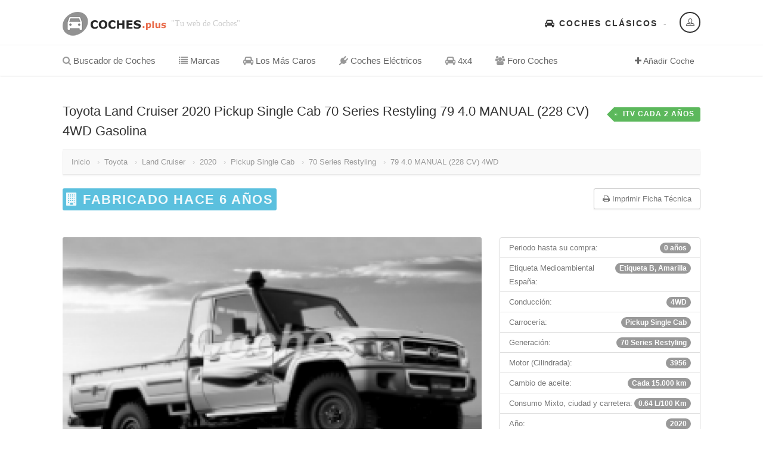

--- FILE ---
content_type: text/html
request_url: https://coches.plus/toyota/land-cruiser/2020/pickup-single-cab/70-series-restyling/79-4-0-manual-228-cv-4wd-gasolina
body_size: 7337
content:
<!DOCTYPE HTML>
<html class="no-js" xmlns="https://www.w3.org/1999/xhtml" lang="es-ES">
<head>
<!-- Basic Page Needs
  ================================================== -->
<meta http-equiv="Content-Type" content="text/html; charset=utf-8">
<title>▷ Toyota Land Cruiser 2020 Pickup Single Cab 70 Series Restyling 79 4.0 MANUAL (228 CV) 4WD Gasolina</title>
<meta name="description" content="Ficha técnica ✅ Toyota Land Cruiser 2020 Pickup Single Cab 70 Series Restyling 79 4.0 MANUAL (228 CV) 4WD Gasolina">
<meta name="keywords" content="Toyota, Land Cruiser, 2020, Pickup Single Cab,70 Series Restyling,79 4.0 MANUAL (228 CV) 4WD, 3956,228, Gasolina, que problemas da,consumo, pantalla táctil, neumáticos, llantas, equipamiento, ficha técnica, Gasolina">
<!-- Mobile Specific Metas
  ================================================== -->
<meta name="viewport" content="width=device-width, user-scalable=no, initial-scale=1.0, minimum-scale=1.0, maximum-scale=1.0">
<meta name="author" content="Coches">
<meta name="twitter:site" content="@coches_plus" />
<meta name="twitter:card" content="summary" />
<meta name="twitter:title" content="Ficha técnica del Toyota Land Cruiser 2020 Pickup Single Cab 70 Series Restyling 79 4.0 MANUAL (228 CV) 4WD Gasolina" />
<meta name="twitter:creator" content="Coches" />
<meta name="twitter:description" content="Ficha Técnica y Datos del Toyota Land Cruiser 2020 Pickup Single Cab 70 Series Restyling 79 4.0 MANUAL (228 CV) 4WD Gasolina" />
<meta name="twitter:image" content="https://coches.plus/timthumb.php?src=https://coches.plus/imagenes/toyota-land-cruiser-70-series-restyling-pickup-single-cab-2007.png&h=400&w=800&f=2"  />
    
<meta property="og:type" content="website" />
<meta property="og:site_name" content="Coches" />
<meta property="og:title" content="Ficha técnica del Toyota Land Cruiser 2020 Pickup Single Cab 70 Series Restyling 79 4.0 MANUAL (228 CV) 4WD Gasolina" />
<meta property="og:url" content="https://coches.plus/toyota/land-cruiser/2020/pickup-single-cab/70-series-restyling/79-4-0-manual-228-cv-4wd-gasolina" />
<meta property="og:description" content="Ficha Técnica y Datos del Toyota Land Cruiser 2020 Pickup Single Cab 70 Series Restyling79 4.0 MANUAL (228 CV) 4WD Gasolina" />
<meta property="og:image" content="https://coches.plus/timthumb.php?src=https://coches.plus/imagenes/toyota-land-cruiser-70-series-restyling-pickup-single-cab-2007.png&h=400&w=800&f=2" />
<meta property="og:locale" content="es-ES" />
<link rel="canonical" href="https://coches.plus/toyota/land-cruiser/2020/pickup-single-cab/70-series-restyling/79-4-0-manual-228-cv-4wd-gasolina" />
<!-- FAV ICON(BROWSER TAB ICON) -->
<link rel="shortcut icon" href="https://coches.plus/images/fav.ico" type="image/x-icon">
</head>
<body>
<!--[if lt IE 7]>
	<p class="chromeframe">You are using an outdated browser. <a href="https://browsehappy.com/">Upgrade your browser today</a> or <a href="https://www.google.com/chromeframe/?redirect=true">install Google Chrome Frame</a> to better experience this site.</p>
<![endif]-->
<div class="body">
	<!-- Start Site Header -->

	<div class="site-header-wrapper">

        <header class="site-header">

            <div class="container sp-cont">

                <div class="site-logo">

                    <a href="https://coches.plus"><img src="https://coches.plus/images/logo.png" alt="coches"></a>

                    <span class="site-tagline"> "Tu web de Coches"</span>

                </div>

                <div class="header-right">

                    <div class="user-login-panel">

                        <a href="#" class="user-login-btn" data-toggle="modal" data-target="#loginModal"><i class="icon-profile"></i></a>

                    </div>

                    <div class="topnav dd-menu">

                        <ul class="top-navigation sf-menu">

                            <li><a href="https://coches.plus/clasicos"><i class="fa fa-car"></i> Coches Clásicos</a></li>

                        </ul>

                    </div>

                </div>

            </div>

        </header>

        <!-- End Site Header -->

        <div class="navbar">

            <div class="container sp-cont">

                <div class="search-function">

                    <span><i class="fa fa-plus"></i> Añadir Coche</span>

                </div>

                <a href="#" class="visible-sm visible-xs" id="menu-toggle"><i class="fa fa-bars"></i></a>

                <!-- Main Navigation -->

                <nav class="main-navigation dd-menu toggle-menu" role="navigation">

                    <ul class="sf-menu">

                        <li><a href="https://coches.plus"><i class="fa fa-search"></i> Buscador de Coches</a>

                        </li>

                        <li><a href="https://coches.plus/marcas"><i class="fa fa-list"></i> Marcas</a>

                        </li>

                        <li><a href="https://coches.plus/los-mas-caros"><i class="fa fa-car"></i> Los Más Caros</a>

                        </li>
                         <li><a href="https://coches.plus/electricos"><i class="fa fa-plug"></i> Coches Eléctricos</a>

                        </li>
                        
                         <li><a href="https://coches.plus/4x4"><i class="fa fa-car"></i> 4x4</a>

                        </li>

<li><a href="https://coches.plus/foro"><i class="fa fa-users"></i> Foro Coches</a>

                        </li>

                    </ul>

                </nav> 

            </div>

        </div>

   	</div>    
    <!-- Start Body Content -->
  	<div class="main" role="main">
    	<div id="content" class="content full">
        	<div class="container">
            	<!-- Vehicle Details -->
                <article class="single-vehicle-details">
                    <div class="single-vehicle-title">
                                            <span class="badge-premium-listing">ITV cada 2 años</span>
                        <h1 style="font-size:22px">Toyota Land Cruiser 2020 Pickup Single Cab 70 Series Restyling 79 4.0 MANUAL (228 CV) 4WD Gasolina</h1>
                    </div>
<div class="utility-bar">
    	<div class="container">
        	<div class="row">
            	<div class="col-md-16 col-sm-12 col-xs-16">
                    <ol class="breadcrumb">
                     	<li><a href="https://coches.plus/">Inicio</a></li>
                        <li><a href="https://coches.plus/toyota">Toyota</a></li>
                        <li><a href="https://coches.plus/toyota/land-cruiser">Land Cruiser</a></li>
                        <li><a href="https://coches.plus/toyota/land-cruiser/2020">2020</a></li>
                        <li><a href="https://coches.plus/toyota/land-cruiser/2020/pickup-single-cab">Pickup Single Cab</a></li>
                        <li><a href="https://coches.plus/toyota/land-cruiser/2020/pickup-single-cab/70-series-restyling">70 Series Restyling</a></li>
                        <li class="active"><a href="https://coches.plus/toyota/land-cruiser/2020/pickup-single-cab/70-series-restyling/79-4-0-manual-228-cv-4wd-gasolina">79 4.0 MANUAL (228 CV) 4WD</a></li>
                    </ol>
                    
            	</div>
                
            </div>
      	</div>
    </div>
                    <div class="single-listing-actions">
                        <div class="btn-group pull-right" role="group">
                            <a href="javascript:void(0)" onclick="window.print();" class="btn btn-default" title="Print"><i class="fa fa-print"></i> <span>Imprimir Ficha Técnica</span></a>
                        </div>
                        
                        <div class="btn btn-info price"><i class="fa fa-building"></i> Fabricado hace 6 años</div>
                    </div>
                    <div class="row">
                        <div class="col-md-8">
                            <div class="single-listing-images">
                                <div class="featured-image format-image">
                                    <a href="https://coches.plus/timthumb.php?src=https://coches.plus/imagenes/toyota-land-cruiser-70-series-restyling-pickup-single-cab-2007.png&h=400&w=800&f=2"  data-rel="prettyPhoto[gallery]" class="media-box"><img src="https://coches.plus/timthumb.php?src=https://coches.plus/imagenes/toyota-land-cruiser-70-series-restyling-pickup-single-cab-2007.png&h=400&w=800&f=2" alt="Toyota Land Cruiser 2020 Pickup Single Cab 70 Series Restyling 79 4.0 MANUAL (228 CV) 4WD"></a>
                                </div>
                                <div class="additional-images">
                                        <ul class="owl-carousel" data-columns="3" data-pagination="yes" data-arrows="no" data-single-item="no" data-items-desktop="3" data-items-desktop-small="3" data-items-tablet="3" data-items-mobile="3">
<li class="item format-image"> <a href="https://coches.plus/imagenes/toyota-land-cruiser-70-series-restyling-pickup-single-cab-2007.png" data-rel="prettyPhoto[gallery]" class="media-box"><img src="https://coches.plus/imagenes/toyota-land-cruiser-70-series-restyling-pickup-single-cab-2007.png" alt="Toyota Land Cruiser 2020 Pickup Single Cab 70 Series Restyling 79 4.0 MANUAL (228 CV) 4WD"></a></li>
                                            <li class="item format-image" style="display:inline-block; padding-left:40px; padding-top:10px"> <a href="https://coches.plus/timthumb.php?src=https://coches.plus/images/marcas/toyota.jpg&h=100&w=100" data-rel="prettyPhoto[gallery]" class="media-box"><img src="https://coches.plus/timthumb.php?src=https://coches.plus/images/marcas/toyota.jpg&h=100&w=100" alt="Toyota"></a></li>
                           <li class="item format-image" style="display:inline-block; padding-top:10px;padding-left:10px;"> <a href="https://coches.plus/imagenes/etiqueta-ambiental-b-amarilla.png" data-rel="prettyPhoto[gallery]" class="media-box"><img src="https://coches.plus/imagenes/etiqueta-ambiental-b-amarilla.png" alt="Etiqueta B, Amarilla"></a></li>
                           
                                                                   </ul>
                                </div>
<div class="spacer-20"></div>
<div class="icon-box ibox-rounded ibox-light ibox-effect"><div class="ibox-icon"><i class="fa fa-wrench"></i></div><h3>Cambios de Aceite</h3><p>Recomendación: Cada 15.000 km</p></div><div class="spacer-20"></div><div class="icon-box ibox-rounded ibox-light ibox-effect"><div class="ibox-icon"><i class="fa fa-leaf"></i></div><h3>Medio Ambiente</h3><p>Coche Gasolina. Fabricado después de 2000. Parcialmente amigable con el medio ambiente.</p></div><div class="spacer-20"></div><div class="icon-box ibox-rounded ibox-light ibox-effect"><div class="ibox-icon"><i class="fa fa-tint"></i></div><h3>Consumos</h3><p>Consumos: 0.64L/100 Km</p></div><div class="spacer-20"></div>                            </div>
                      	</div>
                        <div class="col-md-4">
                            <div class="sidebar-widget widget">
                                <ul class="list-group">
<li class="list-group-item"> <span class="badge">0 años</span> Periodo hasta su compra:</li><li class="list-group-item"> <span class="badge">Etiqueta B, Amarilla</span> Etiqueta Medioambiental España:</li><li class="list-group-item"> <span class="badge">4WD</span> Conducción:</li><li class="list-group-item"> <span class="badge">Pickup Single Cab</span> Carrocería:</li><li class="list-group-item"> <span class="badge">70 Series Restyling</span> Generación:</li><li class="list-group-item"> <span class="badge">3956</span> Motor (Cilindrada):</li><li class="list-group-item"> <span class="badge">Cada 15.000 km</span> Cambio de aceite:</li><li class="list-group-item"> <span class="badge">0.64 L/100 Km</span> Consumo Mixto, ciudad y carretera:</li><li class="list-group-item"> <span class="badge">2020</span> Año:</li><li class="list-group-item"> <span class="badge">Toyota</span> Marca: </li><li class="list-group-item"> <span class="badge">2020</span> Año fin de Fabricación:</li><li class="list-group-item"> <span class="badge">Manual</span> Transmisión / Caja de Cambios:</li><li class="list-group-item"> <span class="badge">8</span> Plazas/ Asientos:</li><li class="list-group-item"> <span class="badge">No disponible</span> Distribución de Asientos:</li><li class="list-group-item"> <span class="badge">2020 </span> Año de Fabricación:</li><li class="list-group-item"> <span class="badge">Gasolina</span> Tipo de Motor:</li><li class="list-group-item"> <span class="badge">0000-LCK</span> Letras matrícula Año/España:</li><li class="list-group-item"> <span class="badge">Land Cruiser</span> Modelo: </li><li class="list-group-item"> <span class="badge">228 CV</span> Potencia:</li><li class="list-group-item"> <span class="badge">Superior A 57.996,87 Euros</span> Precio de venta en el 2020:</li><li class="list-group-item"> <span class="badge">1 años</span> Periodo de ventas:</li>                                </ul>
                            </div>
<div class="post-block post-review-block">
                                <div class="review-status">
                                    <strong>7.9</strong>
                                    <span>Sobre 10</span>
                                </div>
                                <h3 class="post-title">Nota global de este Toyota:</h3>
                            </div>
                        </div>
                   	</div>
                 	<div class="spacer-50"></div>
                    <div class="row">
                    	<div class="col-md-12">
                            <div class="tabs vehicle-details-tabs">
                               
                                    <div id="vehicle-overview" class="tab-pane fade in active">
                                    <p><h2><i class="fa fa-file"></i> Ficha Técnica de Toyota Land Cruiser 2020 70 Series Restyling 79 4.0 MANUAL (228 CV) 4WD Gasolina </h2></p>
                                        <p>El <strong>Toyota Land Cruiser 2020 70 Series Restyling 79 4.0 MANUAL (228 CV) 4WD Gasolina</strong> 
                                        
 es uno de los modelos de <strong>Toyota</strong>
 y comercializado entre  2020 y 2020, 
  esta estupenda carrocería tiene  6 años. 
 Debido a su carrocería, este coche es de tipo  
 <strong><a href="https://coches.plus/toyota/land-cruiser/2020/pickup-single-cab">Pickup Single Cab</a></strong>, 
 además tiene  
 <strong>228 CV</strong> 
  en el interior de su motor  
 3956. 
   Esta variante del modelo es  
 Gasolina 
 y dispone de un  
<strong>consumo</strong> estimado de 0.64 L/100 Km aproximadamente. 
 Su denominación comercial es  
Land Cruiser de tipo "70 Series Restyling".</p>
<p>
 La caja de cambios utiliza un sistema  
<strong>Manual</strong>. 
 Este vehículo ha sido oficialmente comercializado durante 1 años, 
 y oficialmente fue vendido  0 
   años después de salir a la venta.                                         Cuenta con 8 asientos, repartidos en No disponible. Su precio de venta fue de superior a 57.996,87 euros, en el año 2020.</p>
<p>
 La matrícula de este coche en España sería similar a  "0000-LCK". 
 
  Para este coche, la <strong>etiqueta medioambiental</strong> de la DGT sería teóricamente   <strong>"Etiqueta B, Amarilla"</strong>.
                           <br/><div align="center"><img src="https://coches.plus/imagenes/etiqueta-ambiental-b-amarilla.png" alt="Etiqueta B, Amarilla"></div>
                           
                           </p><p>
 Los <strong>cambios de aceite</strong> para este coche deberían hacerse <strong>cada 15.000 km</strong>. 
 Para determinar que un vehículo de este tipo, con esta edad se encuentra en óptimas condiciones, debería tener  menos de 90.000 km. 
  Además, contando con   <strong>6 años. es un coche de edad media.</strong>
  Las búsquedas más habituales de los usuarios de Toyota son: cierre centralizado, vamos, filtro antipartículas, codificar llave, quitar rayón, salpicadero, lámparas, testigos luminosos coche, bimasa, navegador y válvula entre otras.
  <h3><i class="fa fa-exclamation-triangle"></i> Fallos y Problemas de Toyota Land Cruiser 2020 70 Series Restyling 79 4.0 MANUAL (228 CV) 4WD Gasolina</h3>
  Aún nadie ha indicado ningún problema, fallos ni tipos de errores. <br/>¿Se te ha encendido algún chivato o testigo en el panel? Puedes preguntar, pedir soluciones o <strong>añadir problemas típicos</strong> de este Toyota en los comentarios.
  </p>
                                    </div>
                                   
                               
                    		</div>
                            <div class="spacer-30"></div>
<section class="post-comments" id="comments">
              				<h3><i class="fa fa-comment"></i> Opiniones de Toyota Land Cruiser 2020 70 Series Restyling 79 4.0 MANUAL (228 CV) 4WD Gasolina</h3>
              				<ol class="comments">
                            <li>
                  					<div class="post-comment-block">
                    					<div class="img-thumbnail"> <img src="https://coches.plus/images/user1.jpg" alt="Giacomo Leonar Berbens"> </div>
                                        <div class="post-comment-content">
                                            <a href="#comentar" class="btn btn-default btn-xs pull-right">Responder</a>
                                            <h5>Giacomo Leonar Berbens </h5>
                                            <span class="meta-data">10/01/2020</span> <span class="label label-info">Comentario:</span>
                                            <p>Buen comportamiento en carretera. Coche manual.</p>
                                      	</div>
                  					</div>
                				</li><div id="resp"></div>
                            </ol>
                        </section>
                        <section class="post-comment-form">
                            <a name="comentar"><h3><i class="fa fa-share"></i> Preguntar algo u Opinar sobre este coche: </h3></a>
                            <form method="post" id="formulario">
                                <div class="row">
                                    <div class="form-group">
                                        <div class="col-md-12 col-sm-4">
                                            <input type="text" id="re_name" name="re_name" class="form-control input-lg" placeholder="Nombre" >
                                            
                                        </div>
                                    </div>
                                </div>
                                <div class="row">
                                    <div class="form-group">
                                        <div class="col-md-12">
                                        	<textarea id="re_msg" name="re_msg" cols="8" rows="4" class="form-control input-lg" placeholder="Comentario" ></textarea>
                                    	</div>
                                	</div>
                            	</div>
                                
                                <div class="row">
                                    <div class="form-group">
                                        <div class="col-md-12">
                                        	Tipo de consulta:
                                        	<select name="tipo" id="tipo" name="tipo" placeholder="Tipo de Comentario" class="form-control input-lg">
                                            					  <option value="0" selected></option>
																  <option value="1">Pregunta o Duda</option>
																  <option value="2">Errores, Problemas y Fallos</option>
                                                                  <option value="3">Opinión</option>
											</select>
                                    	</div>
                                	</div>
                            	</div>
                                
                            	<div class="row">
                                	<div class="form-group">
                                    	<div class="col-md-12">
                                        	<button id="btn-ingresar" name="btn-ingresar" type="button" class="btn btn-primary btn-lg">Enviar un Comentario</button>
                                    	</div>
                                	</div>
                            	</div>
<input style="visibility:hidden" type="text" id="idcoche" name="idcoche" class="form-control input-lg" placeholder="Nombre" value="317755">
                        	</form>
                    	</section>
                            <!-- Recently Listed Vehicles -->
							
                            <section class="listing-block recent-vehicles">
                                <div class="listing-header">
                                    <h3><i class="fa fa-car"></i> Coches relacionados</h3>
                                </div>
                                <div class="listing-container">
                                    <div class="carousel-wrapper">
                                        <div class="row">
                                            <ul class="owl-carousel carousel-fw" id="vehicle-slider" data-columns="3" data-autoplay="" data-pagination="yes" data-arrows="no" data-single-item="no" data-items-desktop="3" data-items-desktop-small="3" data-items-tablet="2" data-items-mobile="1">
<li class="item">
                                                    <div class="vehicle-block format-standard">
                                                        <a href="https://coches.plus/toyota/land-cruiser/2007/pickup-single-cab/70-series-restyling/79-4-2d-automatico-131-cv-4wd-diesel" class="media-box"><img src="https://coches.plus/timthumb.php?src=https://coches.plus/imagenes/toyota-land-cruiser-70-series-restyling-pickup-single-cab-2007.png&h=300&w=340" alt="Toyota Land Cruiser  2007"></a>
                                                        <span class="label label-default vehicle-age">2007 </span>
                                                        <span class="label label-success premium-listing">Diesel</span>
                                                        <h5 class="vehicle-title"><a href="https://coches.plus/toyota/land-cruiser/2007/pickup-single-cab/70-series-restyling/79-4-2d-automatico-131-cv-4wd-diesel">Toyota Land Cruiser  2007</a></h5>
                                                        <span class="vehicle-meta">Pickup Single Cab</span>
                                                        
                                                        <span class="vehicle-cost">70 Series Restyling 2007</span>
                                                    </div>
                                                </li><li class="item">
                                                    <div class="vehicle-block format-standard">
                                                        <a href="https://coches.plus/toyota/land-cruiser/2008/pickup-single-cab/70-series-restyling/79-4-2d-automatico-131-cv-4wd-diesel" class="media-box"><img src="https://coches.plus/timthumb.php?src=https://coches.plus/imagenes/toyota-land-cruiser-70-series-restyling-pickup-single-cab-2007.png&h=300&w=340" alt="Toyota Land Cruiser  2008"></a>
                                                        <span class="label label-default vehicle-age">2008 </span>
                                                        <span class="label label-success premium-listing">Diesel</span>
                                                        <h5 class="vehicle-title"><a href="https://coches.plus/toyota/land-cruiser/2008/pickup-single-cab/70-series-restyling/79-4-2d-automatico-131-cv-4wd-diesel">Toyota Land Cruiser  2008</a></h5>
                                                        <span class="vehicle-meta">Pickup Single Cab</span>
                                                        
                                                        <span class="vehicle-cost">70 Series Restyling 2008</span>
                                                    </div>
                                                </li><li class="item">
                                                    <div class="vehicle-block format-standard">
                                                        <a href="https://coches.plus/toyota/land-cruiser/2009/pickup-single-cab/70-series-restyling/79-4-2d-automatico-131-cv-4wd-diesel" class="media-box"><img src="https://coches.plus/timthumb.php?src=https://coches.plus/imagenes/toyota-land-cruiser-70-series-restyling-pickup-single-cab-2007.png&h=300&w=340" alt="Toyota Land Cruiser  2009"></a>
                                                        <span class="label label-default vehicle-age">2009 </span>
                                                        <span class="label label-success premium-listing">Diesel</span>
                                                        <h5 class="vehicle-title"><a href="https://coches.plus/toyota/land-cruiser/2009/pickup-single-cab/70-series-restyling/79-4-2d-automatico-131-cv-4wd-diesel">Toyota Land Cruiser  2009</a></h5>
                                                        <span class="vehicle-meta">Pickup Single Cab</span>
                                                        
                                                        <span class="vehicle-cost">70 Series Restyling 2009</span>
                                                    </div>
                                                </li>                                                
                                            </ul>
                                        </div>
                                    </div>
                                </div>
                            </section>
                       	</div>
                        
                    </div>
                </article>
                <div class="clearfix"></div>
            </div>
        </div>
   	</div>
    <!-- End Body Content -->
        <!-- Start site footer -->

    <footer class="site-footer">

       	<div class="site-footer-top">

       		<div class="container">

                <div class="row">

                	<div class="col-md-3 col-sm-6 footer_widget widget widget_newsletter">

                    	<h4 class="widgettitle"><i class="fa fa-user"></i> Acceso de Usuarios</h4>

                        <form>

                        	<input type="text" class="form-control" placeholder="Usuario">

                        	<input type="password" class="form-control" placeholder="Password">

                        	<input type="submit" class="btn btn-primary btn-lg" value="Entrar">

                        </form>

                    </div>

                	<div class="col-md-2 col-sm-6 footer_widget widget widget_custom_menu widget_links">

                    	<h4 class="widgettitle"><i class="fa fa-list"></i> Los Más Buscados</h4>

                        <ul>

                        	<li><a href="https://coches.plus/bmw">BMW</a></li>

                        	<li><a href="https://coches.plus/audi">Audi</a></li>

                        	<li><a href="https://coches.plus/opel">Opel</a></li>

                        </ul>

                    </div>

                	<div class="col-md-2 col-sm-6 footer_widget widget widget_custom_menu widget_links">

                    	<h4 class="widgettitle"><i class="fa fa-car"></i> Listados</h4>

                        <ul>

                        	<li><a href="https://coches.plus/clasicos">Coches Clásicos</a></li>

                            <li><a href="https://coches.plus/los-mas-caros">Coches Caros</a></li>
                            
                            <li><a href="https://coches.plus/4x4">4x4</a></li>

                        </ul>

                    </div>

                	<div class="col-md-5 col-sm-6 footer_widget widget text_widget">

                    	<h4 class="widgettitle"><i class="fa fa-search"></i> Encuentra cualquier coche</h4>

                        <p>Con coches.plus podrás encontrar cualquier modelo y generación de coche utilizando nuestro potente buscador. Selecciona marca y modelo, podrás elegir el año, carrocería y vehículo según su tipo de motor. Además podrás utilizar nuestro comparador de coches para cruzar datos y obtener los mejores resultados.</p>

                    </div>

                </div>

            </div>

     	</div>

        <div class="site-footer-bottom">

        	<div class="container">

                <div class="row">

                	<div class="col-md-6 col-sm-6 copyrights-left">

                    	<p>&copy; 2026 coches.plus | Buscador de Coches | <a href="https://coches.plus/aviso-legal.php">Aviso Legal y Privacidad</a> | <a href="https://coches.plus/cookies.php">Política de Cookies</a></p>

                    </div>

                    <div class="col-md-6 col-sm-6 copyrights-right">

                        <ul class="social-icons social-icons-colored pull-right">

                            <li class="facebook"><i class="fa fa-facebook"></i></li>

                            <li class="twitter"><i class="fa fa-twitter"></i></li>

                            <li class="linkedin"><i class="fa fa-linkedin"></i></li>

                            <li class="youtube"><i class="fa fa-youtube"></i></li>

                            <li class="flickr"><i class="fa fa-flickr"></i></li>

                            <li class="vimeo"><i class="fa fa-vimeo-square"></i></li>

                            <li class="digg"><i class="fa fa-digg"></i></li>

                        </ul>

                    </div>

                </div>

            </div>

        </div>

    </footer>

    <!-- End site footer -->

  	<a id="back-to-top"><i class="fa fa-angle-double-up"></i></a>  

</div>

<div class="modal fade" id="loginModal" tabindex="-1" role="dialog"  aria-hidden="true">

    <div class="modal-dialog modal-sm">

        <div class="modal-content">

            <div class="modal-header">

                <button type="button" class="close" data-dismiss="modal" aria-hidden="true">&times;</button>

                <h4>Acceso Usuarios</h4>

                <h5>fuera de servicio</h5>

            </div>

            <div class="modal-body">

                <form>

                    <div class="input-group">

                        <span class="input-group-addon"><i class="fa fa-user"></i></span>

                        <input type="text" class="form-control" placeholder="Usuario">

                    </div>

                    <div class="input-group">

                        <span class="input-group-addon"><i class="fa fa-key"></i></span>

                        <input type="password" class="form-control" placeholder="Contraseña">

                    </div>

                    <input type="submit" class="btn btn-primary" value="Acceder">

                </form>

           	</div>

            <div class="modal-footer">

                <button type="button" class="btn btn-block btn-facebook btn-social"><i class="fa fa-facebook"></i> Login con Facebook</button>

                <button type="button" class="btn btn-block btn-twitter btn-social"><i class="fa fa-twitter"></i> Login con Twitter</button>

            </div>

        </div>

    </div>

</div>

<script src="https://coches.plus/js/jquery-2.0.0.min.js"></script> <!-- Jquery Library Call -->

<script src="https://coches.plus/vendor/prettyphoto/js/prettyphoto.js"></script> <!-- PrettyPhoto Plugin -->

<script src="https://coches.plus/js/ui-plugins.js"></script> <!-- UI Plugins -->

<script src="https://coches.plus/js/helper-plugins.js"></script> <!-- Helper Plugins -->

<script src="https://coches.plus/vendor/owl-carousel/js/owl.carousel.min.js"></script> <!-- Owl Carousel -->

<script src="https://coches.plus/vendor/password-checker.js"></script> <!-- Password Checker -->

<script src="https://coches.plus/js/bootstrap.js"></script> <!-- UI -->

<script src="https://coches.plus/js/init.js"></script> <!-- All Scripts -->

<script src="https://coches.plus/vendor/flexslider/js/jquery.flexslider.js"></script> <!-- FlexSlider -->

<link href="https://coches.plus/css/bootstrap.css" rel="stylesheet" type="text/css">

<link href="https://coches.plus/css/bootstrap-theme.css" rel="stylesheet" type="text/css">

<link href="https://coches.plus/css/style.css" rel="stylesheet" type="text/css">

<link href="https://coches.plus/vendor/vendor/prettyphoto/css/prettyPhoto.css" rel="stylesheet" type="text/css">

<link href="https://coches.plus/vendor/owl-carousel/css/owl.carousel.css" rel="stylesheet" type="text/css">

<link href="https://coches.plus/vendor/owl-carousel/css/owl.theme.css" rel="stylesheet" type="text/css">

<!--[if lte IE 9]><link rel="stylesheet" type="text/css" href="css/ie.css" media="screen" /><![endif]-->

<!--<link href="https://coches.plus/css/custom.css" rel="stylesheet" type="text/css"><!-- CUSTOM STYLESHEET FOR STYLING -->

<!-- Color Style -->

<link href="https://coches.plus/colors/color1.css" rel="stylesheet" type="text/css">

<!-- SCRIPTS

  ================================================== -->

<script src="https://coches.plus/js/modernizr.js"></script><!-- Modernizr -->
 <script data-ad-client="ca-pub-1528902271944136" async src="https://pagead2.googlesyndication.com/pagead/js/adsbygoogle.js"></script><!-- Global site tag (gtag.js) - Google Analytics s-->

<script async src="https://www.googletagmanager.com/gtag/js?id=G-CP362CJ969"></script>
<script async="async">
  window.dataLayer = window.dataLayer || [];
  function gtag(){dataLayer.push(arguments);}
  gtag('js', new Date());
  gtag('config', 'G-CP362CJ969');
</script><script type="application/ld+json">
{
  "@context": "https://schema.org",
  "@type": "BreadcrumbList",
  "itemListElement": [{
    "@type": "ListItem",
    "position": 1,
    "name": "Inicio",
    "item": "https://coches.plus"
  },{
    "@type": "ListItem",
    "position": 2,
    "name": "Toyota",
    "item": "https://coches.plus/toyota"
  },{
    "@type": "ListItem",
    "position": 3,
    "name": "Toyota Land Cruiser",
    "item": "https://coches.plus/toyota/land-cruiser"
  },{
    "@type": "ListItem",
    "position": 4,
    "name": "Toyota Land Cruiser del 2020",
    "item": "https://coches.plus/toyota/land-cruiser/2020"
  },{
    "@type": "ListItem",
    "position": 5,
    "name": "Toyota Land Cruiser del 2020 Pickup-single-cab",
    "item": "https://coches.plus/toyota/land-cruiser/2020/pickup-single-cab"
  },{
    "@type": "ListItem",
    "position": 6,
    "name": "Toyota Land Cruiser del 2020 Pickup Single Cab 70 Series Restyling",
    "item": "https://coches.plus/toyota/land-cruiser/2020/pickup-single-cab/70-series-restyling"
  },{
    "@type": "ListItem",
    "position": 7,
    "name": "Toyota Land Cruiser del 2020 Pickup Single Cab 70 Series Restyling 79 4.0 MANUAL (228 CV) 4WD",
    "item": "https://coches.plus/toyota/land-cruiser/2020/pickup-single-cab/70-series-restyling/79-4-0-manual-228-cv-4wd-gasolina"
  }]
}
</script>
 <script type="text/javascript">
	$(document).on('ready',function(){
	  $('#btn-ingresar').click(function(){
		var url = "https://coches.plus/datos_login.php";                                      
		$.ajax({                        
		   type: "POST",                 
		   url: url,                    
		   data: $("#formulario").serialize(),
		   success: function(data)            
		   {
			 $('#resp').html(data); 
			 alert('Mensaje publicado.');          
		   }
		 });
	  });
	});
	</script>
</body>
</html>

--- FILE ---
content_type: text/html; charset=utf-8
request_url: https://www.google.com/recaptcha/api2/aframe
body_size: 264
content:
<!DOCTYPE HTML><html><head><meta http-equiv="content-type" content="text/html; charset=UTF-8"></head><body><script nonce="rxXdBtvxP3L3s3pifitLag">/** Anti-fraud and anti-abuse applications only. See google.com/recaptcha */ try{var clients={'sodar':'https://pagead2.googlesyndication.com/pagead/sodar?'};window.addEventListener("message",function(a){try{if(a.source===window.parent){var b=JSON.parse(a.data);var c=clients[b['id']];if(c){var d=document.createElement('img');d.src=c+b['params']+'&rc='+(localStorage.getItem("rc::a")?sessionStorage.getItem("rc::b"):"");window.document.body.appendChild(d);sessionStorage.setItem("rc::e",parseInt(sessionStorage.getItem("rc::e")||0)+1);localStorage.setItem("rc::h",'1768902983343');}}}catch(b){}});window.parent.postMessage("_grecaptcha_ready", "*");}catch(b){}</script></body></html>

--- FILE ---
content_type: application/x-javascript
request_url: https://coches.plus/vendor/password-checker.js
body_size: 3839
content:
// Password Strength Checker
(function($){var passy={character:{DIGIT:1,LOWERCASE:2,UPPERCASE:4,PUNCTUATION:8},strength:{LOW:0,MEDIUM:1,HIGH:2,EXTREME:3},dictionary:[],patterns:['0123456789','abcdefghijklmnopqrstuvwxyz','qwertyuiopasdfghjklzxcvbnm','azertyuiopqsdfghjklmwxcvbn','!#$*+-.:?@^'],threshold:{medium:16,high:22,extreme:36}};passy.requirements={characters:passy.character.DIGIT|passy.character.LOWERCASE|passy.character.UPPERCASE,length:{min:6,max:Infinity}};if(Object.seal){Object.seal(passy.character);Object.seal(passy.strength)}if(Object.freeze){Object.freeze(passy.character);Object.freeze(passy.strength)}passy.analize=function(password){var score=Math.floor(password.length*2);var i=password.length;score+=$.passy.analizePatterns(password);score+=$.passy.analizeDictionary(password);while(i--)score+=$.passy.analizeCharacter(password.charAt(i));return $.passy.analizeScore(score)};passy.analizeCharacter=function(character){var code=character.charCodeAt(0);if(code>=97&&code<=122)return 1;if(code>=48&&code<=57)return 2;if(code>=65&&code<=90)return 3;if(code<=126)return 4;return 5};passy.analizePattern=function(password,pattern){var lastmatch=-1;var score=-2;for(var i=0;i<password.length;i++){var match=pattern.indexOf(password.charAt(i));if(lastmatch===match-1){lastmatch=match;score++}}return Math.max(0,score)};passy.analizePatterns=function(password){var chars=password.toLowerCase();var score=0;for(var i in $.passy.patterns){var pattern=$.passy.patterns[i].toLowerCase();score+=$.passy.analizePattern(chars,pattern)}return score*-5};passy.analizeDictionary=function(password){var chars=password.toLowerCase();var score=0;for(var i in $.passy.dictionary){var word=$.passy.dictionary[i].toLowerCase();if(password.indexOf(word)>=0)score++}return score*-5};passy.analizeScore=function(score){if(score>=$.passy.threshold.extreme)return $.passy.strength.EXTREME;if(score>=$.passy.threshold.high)return $.passy.strength.HIGH;if(score>=$.passy.threshold.medium)return $.passy.strength.MEDIUM;return $.passy.strength.LOW};passy.generate=function(len){var chars=['0123456789','abcdefghijklmnopqrstuvwxyz','ABCDEFGHIJKLMNOPQRSTUVWXYZ','!#$&()*+<=>@[]^'];var password=[];var type,index;len=Math.max(len,$.passy.requirements.length.min);len=Math.min(len,$.passy.requirements.length.max);while(len--){type=len%chars.length;index=Math.floor(Math.random()*chars[type].length);password.push(chars[type].charAt(index))}password.sort(function(){return Math.random()*2-1});return password.join('')};passy.contains=function(str,character){if(character===$.passy.character.DIGIT){return/\d/.test(str)}else if(character===$.passy.character.LOWERCASE){return/[a-z]/.test(str)}else if(character===$.passy.character.UPPERCASE){return/[A-Z]/.test(str)}else if(character===$.passy.character.PUNCTUATION){return/[!"#$%&'()*+,\-./:;<=>?@[\\]\^_`{\|}~]/.test(str);
		}
	};

	passy.valid = function(str) {
		var valid = true;

		if(!$.passy.requirements) return true;

		if(str.length < $.passy.requirements.length.min) return false;
		if(str.length > $.passy.requirements.length.max) return false;

		for(var i in $.passy.character) {
			if($.passy.requirements.characters & $.passy.character[i]) {
				valid = $.passy.contains(str, $.passy.character[i]) && valid;
			}
		}

		return valid;
	};

	var methods = {
		init: function(callback) {
			var $this = $(this);

			$this.on('change keyup', function() {
				if(typeof callback !== 'function') return;

				var value = $this.val();
				callback.call($this, $.passy.analize(value), methods.valid.call($this));
			});
		},

		generate: function(len) {
			this.val($.passy.generate(len));
			this.change();
		},

		valid: function() {
			return $.passy.valid(this.val());
		}
	};

	$.fn.passy = function(opt) {
		if(methods[opt]) {
			return methods[opt].apply(this, Array.prototype.slice.call(arguments, 1));
		} else if (typeof opt === 'function' || !opt) {
			return methods.init.apply(this, arguments);
		}

		return this;
	};

	$.extend({ passy: passy });
})(jQuery);


!function(factory,global){if(typeof define==="function"&&define.amd){define(["jquery"],factory)}else{factory(global.jQuery)}}(function($,undef){var dataKey="plugin_hideShowPassword",shorthandArgs=["show","innerToggle"],SPACE=32,ENTER=13;var canSetInputAttribute=function(){var body=document.body,input=document.createElement("input"),result=true;if(!body){body=document.createElement("body")}input=body.appendChild(input);try{input.setAttribute("type","text")}catch(e){result=false}body.removeChild(input);return result}();var defaults={show:"infer",innerToggle:false,enable:canSetInputAttribute,className:"hideShowPassword-field",initEvent:"hideShowPasswordInit",changeEvent:"passwordVisibilityChange",props:{autocapitalize:"off",autocomplete:"off",autocorrect:"off",spellcheck:"false"},toggle:{element:'<button type="button">',className:"hideShowPassword-toggle",touchSupport:typeof Modernizr==="undefined"?false:Modernizr.touch,attachToEvent:"click",attachToTouchEvent:"touchstart mousedown",attachToKeyEvent:"keyup",attachToKeyCodes:true,styles:{position:"absolute"},touchStyles:{pointerEvents:"none"},position:"infer",verticalAlign:"middle",offset:0,attr:{role:"button","aria-label":"Show Password",tabIndex:0}},wrapper:{element:"<div>",className:"hideShowPassword-wrapper",enforceWidth:true,styles:{position:"relative"},inheritStyles:["display","verticalAlign","marginTop","marginRight","marginBottom","marginLeft"],innerElementStyles:{marginTop:0,marginRight:0,marginBottom:0,marginLeft:0}},states:{shown:{className:"hideShowPassword-shown",changeEvent:"passwordShown",props:{type:"text"},toggle:{className:"hideShowPassword-toggle-hide",content:"Hide",attr:{"aria-pressed":"true"}}},hidden:{className:"hideShowPassword-hidden",changeEvent:"passwordHidden",props:{type:"password"},toggle:{className:"hideShowPassword-toggle-show",content:"Show",attr:{"aria-pressed":"false"}}}}};function HideShowPassword(element,options){this.element=$(element);this.wrapperElement=$();this.toggleElement=$();this.init(options)}HideShowPassword.prototype={init:function(options){if(this.update(options,defaults)){this.element.addClass(this.options.className);if(this.options.innerToggle){this.wrapElement(this.options.wrapper);this.initToggle(this.options.toggle);if(typeof this.options.innerToggle==="string"){this.toggleElement.hide();this.element.one(this.options.innerToggle,$.proxy(function(){this.toggleElement.show()},this))}}this.element.trigger(this.options.initEvent,[this])}},update:function(options,base){this.options=this.prepareOptions(options,base);if(this.updateElement()){this.element.trigger(this.options.changeEvent,[this]).trigger(this.state().changeEvent,[this])}return this.options.enable},toggle:function(showVal){showVal=showVal||"toggle";return this.update({show:showVal})},prepareOptions:function(options,base){var keyCodes=[],testElement;base=base||this.options;options=$.extend(true,{},base,options);if(options.enable){if(options.show==="toggle"){options.show=this.isType("hidden",options.states)}else if(options.show==="infer"){options.show=this.isType("shown",options.states)}if(options.toggle.position==="infer"){options.toggle.position=this.element.css("text-direction")==="rtl"?"left":"right"}if(!$.isArray(options.toggle.attachToKeyCodes)){if(options.toggle.attachToKeyCodes===true){testElement=$(options.toggle.element);switch(testElement.prop("tagName").toLowerCase()){case"button":case"input":break;case"a":if(testElement.filter("[href]").length){keyCodes.push(SPACE);break}default:keyCodes.push(SPACE,ENTER);break}}options.toggle.attachToKeyCodes=keyCodes}}return options},updateElement:function(){if(!this.options.enable||this.isType())return false;this.element.prop($.extend({},this.options.props,this.state().props)).addClass(this.state().className).removeClass(this.otherState().className);this.updateToggle();return true},isType:function(comparison,states){states=states||this.options.states;comparison=comparison||this.state(undef,undef,states).props.type;if(states[comparison]){comparison=states[comparison].props.type}return this.element.prop("type")===comparison},state:function(key,invert,states){states=states||this.options.states;if(key===undef){key=this.options.show}if(typeof key==="boolean"){key=key?"shown":"hidden"}if(invert){key=key==="shown"?"hidden":"shown"}return states[key]},otherState:function(key){return this.state(key,true)},wrapElement:function(options){var enforceWidth=options.enforceWidth,targetWidth;if(!this.wrapperElement.length){targetWidth=this.element.outerWidth();$.each(options.inheritStyles,$.proxy(function(index,prop){options.styles[prop]=this.element.css(prop)},this));this.element.css(options.innerElementStyles).wrap($(options.element).addClass(options.className).css(options.styles));this.wrapperElement=this.element.parent();if(enforceWidth===true){enforceWidth=this.wrapperElement.outerWidth()===targetWidth?false:targetWidth}if(enforceWidth!==false){this.wrapperElement.css("width",enforceWidth)}}return this.wrapperElement},initToggle:function(options){if(!this.toggleElement.length){this.toggleElement=$(options.element).attr(options.attr).addClass(options.className).css(options.styles).appendTo(this.wrapperElement);this.updateToggle();this.positionToggle(options.position,options.verticalAlign,options.offset);if(options.touchSupport){this.toggleElement.css(options.touchStyles);this.element.on(options.attachToTouchEvent,$.proxy(this.toggleTouchEvent,this))}else{this.toggleElement.on(options.attachToEvent,$.proxy(this.toggleEvent,this))}if(options.attachToKeyCodes.length){this.toggleElement.on(options.attachToKeyEvent,$.proxy(this.toggleKeyEvent,this))}}return this.toggleElement},positionToggle:function(position,verticalAlign,offset){var styles={};styles[position]=offset;switch(verticalAlign){case"top":case"bottom":styles[verticalAlign]=offset;break;case"middle":styles["top"]="50%";styles["marginTop"]=this.toggleElement.outerHeight()/-2;break}return this.toggleElement.css(styles)},updateToggle:function(state,otherState){var paddingProp,targetPadding;if(this.toggleElement.length){paddingProp="padding-"+this.options.toggle.position;state=state||this.state().toggle;otherState=otherState||this.otherState().toggle;this.toggleElement.attr(state.attr).addClass(state.className).removeClass(otherState.className).html(state.content);targetPadding=this.toggleElement.outerWidth()+this.options.toggle.offset*2;if(this.element.css(paddingProp)!==targetPadding){this.element.css(paddingProp,targetPadding)}}return this.toggleElement},toggleEvent:function(event){event.preventDefault();this.toggle()},toggleKeyEvent:function(event){$.each(this.options.toggle.attachToKeyCodes,$.proxy(function(index,keyCode){if(event.which===keyCode){this.toggleEvent(event);return false}},this))},toggleTouchEvent:function(event){var toggleX=this.toggleElement.offset().left,eventX,lesser,greater;if(toggleX){eventX=event.pageX||event.originalEvent.pageX;if(this.options.toggle.position==="left"){toggleX+=this.toggleElement.outerWidth();lesser=eventX;greater=toggleX}else{lesser=toggleX;greater=eventX}if(greater>=lesser){this.toggleEvent(event)}}}};$.fn.hideShowPassword=function(){var options={};$.each(arguments,function(index,value){var newOptions={};if(typeof value==="object"){newOptions=value}else if(shorthandArgs[index]){newOptions[shorthandArgs[index]]=value}else{return false}$.extend(true,options,newOptions)});return this.each(function(){var $this=$(this),data=$this.data(dataKey);if(data){data.update(options)}else{$this.data(dataKey,new HideShowPassword(this,options))}})};$.each({show:true,hide:false,toggle:"toggle"},function(verb,showVal){$.fn[verb+"Password"]=function(innerToggle,options){return this.hideShowPassword(showVal,innerToggle,options)}})},this);